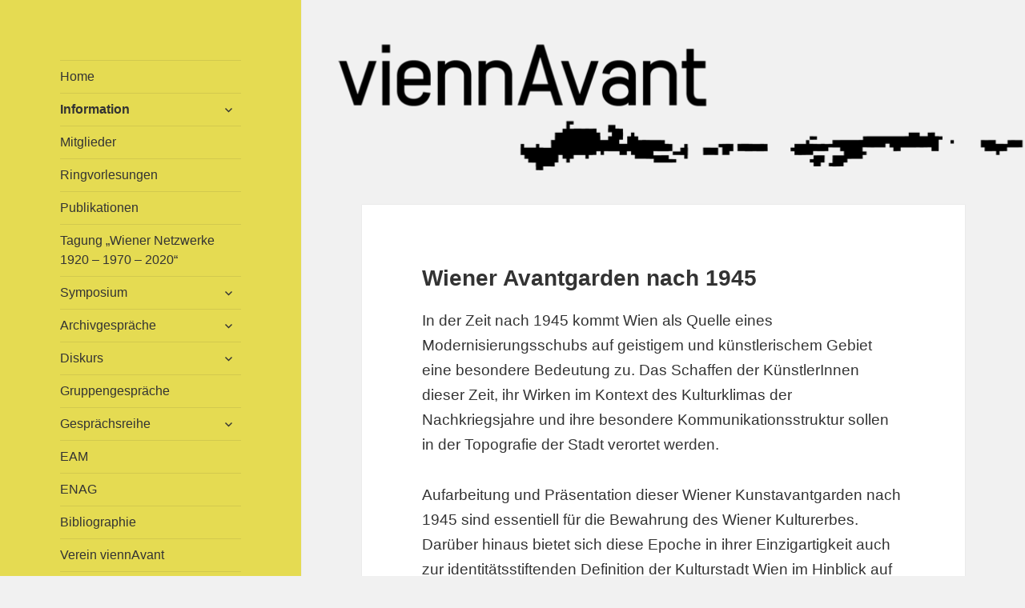

--- FILE ---
content_type: text/html; charset=UTF-8
request_url: https://www.viennavant.at/wiener-avantgarden-nach-1945/
body_size: 9896
content:
<!DOCTYPE html>
<html lang="de" class="no-js">
<head>
	<meta charset="UTF-8">
	<meta name="viewport" content="width=device-width, initial-scale=1.0">
	<link rel="profile" href="https://gmpg.org/xfn/11">
	<link rel="pingback" href="https://www.viennavant.at/xmlrpc.php">
	<script>
(function(html){html.className = html.className.replace(/\bno-js\b/,'js')})(document.documentElement);
//# sourceURL=twentyfifteen_javascript_detection
</script>
<title>Wiener Avantgarden nach 1945 &#8211; viennAvant</title>
<meta name='robots' content='max-image-preview:large' />
<link rel='dns-prefetch' href='//maxcdn.bootstrapcdn.com' />
<link rel="alternate" type="application/rss+xml" title="viennAvant &raquo; Feed" href="https://www.viennavant.at/feed/" />
<link rel="alternate" type="application/rss+xml" title="viennAvant &raquo; Kommentar-Feed" href="https://www.viennavant.at/comments/feed/" />
<link rel="alternate" title="oEmbed (JSON)" type="application/json+oembed" href="https://www.viennavant.at/wp-json/oembed/1.0/embed?url=https%3A%2F%2Fwww.viennavant.at%2Fwiener-avantgarden-nach-1945%2F" />
<link rel="alternate" title="oEmbed (XML)" type="text/xml+oembed" href="https://www.viennavant.at/wp-json/oembed/1.0/embed?url=https%3A%2F%2Fwww.viennavant.at%2Fwiener-avantgarden-nach-1945%2F&#038;format=xml" />
<style id='wp-img-auto-sizes-contain-inline-css'>
img:is([sizes=auto i],[sizes^="auto," i]){contain-intrinsic-size:3000px 1500px}
/*# sourceURL=wp-img-auto-sizes-contain-inline-css */
</style>
<style id='wp-emoji-styles-inline-css'>

	img.wp-smiley, img.emoji {
		display: inline !important;
		border: none !important;
		box-shadow: none !important;
		height: 1em !important;
		width: 1em !important;
		margin: 0 0.07em !important;
		vertical-align: -0.1em !important;
		background: none !important;
		padding: 0 !important;
	}
/*# sourceURL=wp-emoji-styles-inline-css */
</style>
<link rel='stylesheet' id='staff-directory-css-css' href='https://www.viennavant.at/wp-content/plugins/staff-directory-pro/assets/css/staff-directory.css?ver=6.9' media='all' />
<link rel='stylesheet' id='accordioncss-css' href='https://www.viennavant.at/wp-content/plugins/vadi-faq/css/jquery.accordion.css?ver=1.0.0' media='all' />
<link rel='stylesheet' id='font-awesome-vadi-css' href='https://maxcdn.bootstrapcdn.com/font-awesome/4.6.3/css/font-awesome.min.css?ver=6.9' media='all' />
<link rel='stylesheet' id='if-menu-site-css-css' href='https://www.viennavant.at/wp-content/plugins/if-menu/assets/if-menu-site.css?ver=6.9' media='all' />
<link rel='stylesheet' id='twentyfifteen-fonts-css' href='https://www.viennavant.at/wp-content/themes/twentyfifteen/assets/fonts/noto-sans-plus-noto-serif-plus-inconsolata.css?ver=20230328' media='all' />
<link rel='stylesheet' id='genericons-css' href='https://www.viennavant.at/wp-content/themes/twentyfifteen/genericons/genericons.css?ver=20251101' media='all' />
<link rel='stylesheet' id='twentyfifteen-style-css' href='https://www.viennavant.at/wp-content/themes/twentyfifteen/style.css?ver=20251202' media='all' />
<style id='twentyfifteen-style-inline-css'>

		/* Custom Header Background Color */
		body:before,
		.site-header {
			background-color: #e5db52;
		}

		@media screen and (min-width: 59.6875em) {
			.site-header,
			.secondary {
				background-color: transparent;
			}

			.widget button,
			.widget input[type="button"],
			.widget input[type="reset"],
			.widget input[type="submit"],
			.widget_calendar tbody a,
			.widget_calendar tbody a:hover,
			.widget_calendar tbody a:focus {
				color: #e5db52;
			}
		}
	
/*# sourceURL=twentyfifteen-style-inline-css */
</style>
<link rel='stylesheet' id='twentyfifteen-block-style-css' href='https://www.viennavant.at/wp-content/themes/twentyfifteen/css/blocks.css?ver=20240715' media='all' />
<link rel='stylesheet' id='ari-fancybox-css' href='https://www.viennavant.at/wp-content/plugins/ari-fancy-lightbox/assets/fancybox/jquery.fancybox.min.css?ver=1.4.1' media='all' />
<style id='ari-fancybox-inline-css'>
BODY .fancybox-container{z-index:200000}BODY .fancybox-is-open .fancybox-bg{opacity:0.87}BODY .fancybox-bg {background-color:#0f0f11}BODY .fancybox-thumbs {background-color:#ffffff}
/*# sourceURL=ari-fancybox-inline-css */
</style>
<link rel='stylesheet' id='wpglobus-css' href='https://www.viennavant.at/wp-content/plugins/wpglobus/includes/css/wpglobus.css?ver=3.0.1' media='all' />
<!--n2css--><!--n2js--><script src="https://www.viennavant.at/wp-includes/js/jquery/jquery.min.js?ver=3.7.1" id="jquery-core-js"></script>
<script src="https://www.viennavant.at/wp-includes/js/jquery/jquery-migrate.min.js?ver=3.4.1" id="jquery-migrate-js"></script>
<script src="https://www.viennavant.at/wp-content/plugins/vadi-faq/js/jquery.accordion.js?ver=1.0.0" id="accordionjs-js"></script>
<script id="twentyfifteen-script-js-extra">
var screenReaderText = {"expand":"\u003Cspan class=\"screen-reader-text\"\u003EUntermen\u00fc \u00f6ffnen\u003C/span\u003E","collapse":"\u003Cspan class=\"screen-reader-text\"\u003EUntermen\u00fc schlie\u00dfen\u003C/span\u003E"};
//# sourceURL=twentyfifteen-script-js-extra
</script>
<script src="https://www.viennavant.at/wp-content/themes/twentyfifteen/js/functions.js?ver=20250729" id="twentyfifteen-script-js" defer data-wp-strategy="defer"></script>
<script id="ari-fancybox-js-extra">
var ARI_FANCYBOX = {"lightbox":{"backFocus":false,"trapFocus":false,"thumbs":{"hideOnClose":false},"touch":{"vertical":true,"momentum":true},"clickOutside":false,"clickSlide":false,"buttons":["slideShow","fullScreen","thumbs","close"],"lang":"custom","i18n":{"custom":{"PREV":"Previous","NEXT":"Next","PLAY_START":"Start slideshow (P)","PLAY_STOP":"Stop slideshow (P)","FULL_SCREEN":"Full screen (F)","THUMBS":"Thumbnails (G)","CLOSE":"Close (Esc)","ERROR":"The requested content cannot be loaded. \u003Cbr/\u003E Please try again later."}}},"convert":{"images":{"convert":true,"convertNameSmart":true}},"sanitize":null,"viewers":{"pdfjs":{"url":"https://www.viennavant.at/wp-content/plugins/ari-fancy-lightbox/assets/pdfjs/web/viewer.html"}}};
//# sourceURL=ari-fancybox-js-extra
</script>
<script src="https://www.viennavant.at/wp-content/plugins/ari-fancy-lightbox/assets/fancybox/jquery.fancybox.min.js?ver=1.4.1" id="ari-fancybox-js"></script>
<script id="utils-js-extra">
var userSettings = {"url":"/","uid":"0","time":"1769269267","secure":"1"};
//# sourceURL=utils-js-extra
</script>
<script src="https://www.viennavant.at/wp-includes/js/utils.min.js?ver=6.9" id="utils-js"></script>
<link rel="https://api.w.org/" href="https://www.viennavant.at/wp-json/" /><link rel="alternate" title="JSON" type="application/json" href="https://www.viennavant.at/wp-json/wp/v2/pages/156" /><link rel="EditURI" type="application/rsd+xml" title="RSD" href="https://www.viennavant.at/xmlrpc.php?rsd" />
<meta name="generator" content="WordPress 6.9" />
<link rel="canonical" href="https://www.viennavant.at/wiener-avantgarden-nach-1945/" />
<link rel='shortlink' href='https://www.viennavant.at/?p=156' />
<style type="text/css" media="screen">/*Liste*/
.staff-member
{
	margin-bottom: 25px;
	min-height: 2%;
}
.staff-list .staff-member h3
{
	font-size: 20px;
margin-bottom: 2px;
}
.staff-list .staff-member .staff-member-title
{
	margin: 0 0 30px;
	text-transform: none;
	font-size: 18px;
        font-weight: normal;

}

/*List + Single Page */
.staff-member .staff-member-title
{
	margin-bottom:50px;
	text-transform: none;
	font-size: 18px;
}
.staff-member-bio .entry-content
{
     margin:0;
     padding:0;
}
/*Single Page */
.single-staff-member .staff-member .staff-member-title {
	display:none;
}
</style>		<style type="text/css" id="twentyfifteen-header-css">
				.site-header {
			padding-top: 14px;
			padding-bottom: 14px;
		}

		.site-branding {
			min-height: 42px;
		}

		@media screen and (min-width: 46.25em) {
			.site-header {
				padding-top: 21px;
				padding-bottom: 21px;
			}
			.site-branding {
				min-height: 56px;
			}
		}
		@media screen and (min-width: 55em) {
			.site-header {
				padding-top: 25px;
				padding-bottom: 25px;
			}
			.site-branding {
				min-height: 62px;
			}
		}
		@media screen and (min-width: 59.6875em) {
			.site-header {
				padding-top: 0;
				padding-bottom: 0;
			}
			.site-branding {
				min-height: 0;
			}
		}
					.site-title,
		.site-description {
			clip-path: inset(50%);
			position: absolute;
		}
		</style>
					<style media="screen">
				.wpglobus_flag_de{background-image:url(https://www.viennavant.at/wp-content/plugins/wpglobus/flags/at.png)}
.wpglobus_flag_en{background-image:url(https://www.viennavant.at/wp-content/plugins/wpglobus/flags/en.png)}
			</style>
			<link rel="alternate" hreflang="de-DE" href="https://www.viennavant.at/wiener-avantgarden-nach-1945/" /><link rel="alternate" hreflang="en-US" href="https://www.viennavant.at/en/wiener-avantgarden-nach-1945/" /><link rel="icon" href="https://www.viennavant.at/wp-content/uploads/logo_icon-150x150.png" sizes="32x32" />
<link rel="icon" href="https://www.viennavant.at/wp-content/uploads/logo_icon.png" sizes="192x192" />
<link rel="apple-touch-icon" href="https://www.viennavant.at/wp-content/uploads/logo_icon.png" />
<meta name="msapplication-TileImage" content="https://www.viennavant.at/wp-content/uploads/logo_icon.png" />
		<style id="wp-custom-css">
			/*
Hier kannst du dein eigenes CSS einfügen.

Klicke auf das Hilfe-Symbol oben, um mehr zu lernen.
*/ 
.entry-title{font-size:28px}

body,
button,
input,
select,
textarea {
	font-family: "Arial", serif;
}
/*.wpostahs-slider-design-2 .wpostahs-slider-nav .slick-current .wpostahs-main-title button{border-color:#87B026;background:#00579E;}
.wpostahs-slider-design-2 .wpostahs-slider-nav .slick-current {color:#00579E;  font-weight: 700;}
.wpostahs-slider-design-2 .wpostahs-slider-nav .wpostahs-slider-nav-title:hover .wpostahs-main-title button {background:#00579E; transition: all 0.5s ease-in-out;}*/

blockquote {
	font-size: 16px;
	font-size: 1.6rem;
	font-style: italic;
}
a img {
	border: 0;
	box-shadow: 2px 2px 10px #757575; 
    border-radius: 2px; 
}
a {
	color: #00579E;
}
a:hover,
a:focus {
	color: #920000; 
}
.main-navigation a {
    color: #333;
}
.entry-content a,
.entry-summary a,
.page-content a,
.comment-content a,
.pingback .comment-body > a {
	border-bottom: hidden; 
}
.entry-content h2,
.entry-summary h2,
.page-content h2,
.comment-content h2,
.entry-content h3,
.entry-summary h3,
.page-content h3,
.comment-content h3,
.entry-content h4,
.entry-content h5,
.entry-content h6,
.entry-summary h4,
.entry-summary h5,
.entry-summary h6,
.page-content h4,
.page-content h5,
.page-content h6,
.comment-content h4,
.comment-content h5,
.comment-content h6  {
	margin-top: 1.0818em;
	margin-bottom: 0.5909em;
}

.entry-header .entry-title{
	padding:0;
	margin-bottom:20px;
}
.site-content{
background-image:url('/wp-content/uploads/logo_viennAvant.png');
background-repeat:no-repeat;
background-position: top right;
background-size: contain;
}

#primary{padding-top:20%}

.hentry + .hentry,
	.page-header + .hentry,
	.page-header + .page-content {
		margin-top: 0;
        margin-bottom:10px;
	}
.entry-footer{display:none;}
.page-header {display:none;}
.nav-links{display:none;}
.comments-area{display:none;}
.site-info{display:none;}

.vfq_main .vfq_container{ color:#000;font-family: "Arial", serif;}
.vfq_main .vfq_title{ font-size:30px;font-family: "Arial", serif;}		</style>
		<link rel='stylesheet' id='basecss-css' href='https://www.viennavant.at/wp-content/plugins/eu-cookie-law/css/style.css?ver=6.9' media='all' />
</head>

<body class="wp-singular page-template-default page page-id-156 page-parent wp-embed-responsive wp-theme-twentyfifteen">
<div id="page" class="hfeed site">
	<a class="skip-link screen-reader-text" href="#content">
		Zum Inhalt springen	</a>

	<div id="sidebar" class="sidebar">
		<header id="masthead" class="site-header">
			<div class="site-branding">
									<p class="site-title"><a href="https://www.viennavant.at/" rel="home" >viennAvant</a></p>
										<p class="site-description">ist eine multidisziplinäre Arbeitsgruppe zur Erforschung und Bearbeitung der Wiener Avantgarden 1945 &#8211; 1975</p>
				
				<button class="secondary-toggle">Menü und Widgets</button>
			</div><!-- .site-branding -->
		</header><!-- .site-header -->

			<div id="secondary" class="secondary">

					<nav id="site-navigation" class="main-navigation">
				<div class="menu-sidemenu-container"><ul id="menu-sidemenu" class="nav-menu"><li id="menu-item-1495" class="menu-item menu-item-type-post_type menu-item-object-page menu-item-home menu-item-1495"><a href="https://www.viennavant.at/">Home</a></li>
<li id="menu-item-1499" class="menu-item menu-item-type-post_type menu-item-object-page current-menu-item page_item page-item-156 current_page_item menu-item-has-children menu-item-1499"><a href="https://www.viennavant.at/wiener-avantgarden-nach-1945/" aria-current="page">Information</a>
<ul class="sub-menu">
	<li id="menu-item-1496" class="menu-item menu-item-type-post_type menu-item-object-page menu-item-has-children menu-item-1496"><a href="https://www.viennavant.at/wiener-avantgarden-nach-1945/avantgarden-in-oesterreich-nach-1945/">Avantgarden in Österreich nach 1945</a>
	<ul class="sub-menu">
		<li id="menu-item-1500" class="menu-item menu-item-type-post_type menu-item-object-page menu-item-1500"><a href="https://www.viennavant.at/wiener-avantgarden-nach-1945/avantgarden-in-oesterreich-nach-1945/partnerinstitutionen-in-oesterreich/">Partnerinstitutionen in Österreich</a></li>
	</ul>
</li>
	<li id="menu-item-1497" class="menu-item menu-item-type-post_type menu-item-object-page menu-item-has-children menu-item-1497"><a href="https://www.viennavant.at/wiener-avantgarden-nach-1945/europaeisches-netzwerk-avantgardeforschung/">Europäisches Netzwerk Avantgardeforschung</a>
	<ul class="sub-menu">
		<li id="menu-item-1498" class="menu-item menu-item-type-post_type menu-item-object-page menu-item-1498"><a href="https://www.viennavant.at/wiener-avantgarden-nach-1945/europaeisches-netzwerk-avantgardeforschung/internationale-partnerinstitutionen/">Internationale Partnerinstitutionen</a></li>
	</ul>
</li>
</ul>
</li>
<li id="menu-item-1502" class="menu-item menu-item-type-post_type menu-item-object-page menu-item-1502"><a href="https://www.viennavant.at/mitglieder-des-kompetenznetzwerks-viennavant/">Mitglieder</a></li>
<li id="menu-item-1339" class="menu-item menu-item-type-taxonomy menu-item-object-category menu-item-1339"><a href="https://www.viennavant.at/category/ringvorlesungen/">Ringvorlesungen</a></li>
<li id="menu-item-1338" class="menu-item menu-item-type-taxonomy menu-item-object-category menu-item-1338"><a href="https://www.viennavant.at/category/publikationen/">Publikationen</a></li>
<li id="menu-item-4368" class="menu-item menu-item-type-post_type menu-item-object-page menu-item-4368"><a href="https://www.viennavant.at/tagung-wiener-netzwerke-1920-1970-2020/">Tagung „Wiener Netzwerke 1920 – 1970 – 2020“</a></li>
<li id="menu-item-2267" class="menu-item menu-item-type-post_type menu-item-object-page menu-item-has-children menu-item-2267"><a href="https://www.viennavant.at/symposium-teststrecke-kunst-wiener-avantgarden-nach-1945/">Symposium</a>
<ul class="sub-menu">
	<li id="menu-item-2268" class="menu-item menu-item-type-post_type menu-item-object-page menu-item-2268"><a href="https://www.viennavant.at/symposium-teststrecke-kunst-wiener-avantgarden-nach-1945/programm-symposium/">Programm Symposium</a></li>
	<li id="menu-item-2309" class="menu-item menu-item-type-post_type menu-item-object-page menu-item-has-children menu-item-2309"><a href="https://www.viennavant.at/symposium-teststrecke-kunst-wiener-avantgarden-nach-1945/wiener-grund/">“Wiener Grund”</a>
	<ul class="sub-menu">
		<li id="menu-item-2439" class="menu-item menu-item-type-post_type menu-item-object-page menu-item-2439"><a href="https://www.viennavant.at/symposium-teststrecke-kunst-wiener-avantgarden-nach-1945/wiener-grund/referat-siegfried-mattl/">Referat Siegfried Mattl</a></li>
		<li id="menu-item-2438" class="menu-item menu-item-type-post_type menu-item-object-page menu-item-2438"><a href="https://www.viennavant.at/symposium-teststrecke-kunst-wiener-avantgarden-nach-1945/wiener-grund/referat-walter-rohn/">Referat  Walter Rohn</a></li>
		<li id="menu-item-2437" class="menu-item menu-item-type-post_type menu-item-object-page menu-item-2437"><a href="https://www.viennavant.at/symposium-teststrecke-kunst-wiener-avantgarden-nach-1945/wiener-grund/referat-manfred-mueller/">Referat Manfred Müller</a></li>
		<li id="menu-item-2436" class="menu-item menu-item-type-post_type menu-item-object-page menu-item-2436"><a href="https://www.viennavant.at/symposium-teststrecke-kunst-wiener-avantgarden-nach-1945/wiener-grund/referat-daniel-ender/">Referat Daniel Ender</a></li>
		<li id="menu-item-2435" class="menu-item menu-item-type-post_type menu-item-object-page menu-item-2435"><a href="https://www.viennavant.at/symposium-teststrecke-kunst-wiener-avantgarden-nach-1945/wiener-grund/referat-andreas-felber/">Referat Andreas Felber</a></li>
	</ul>
</li>
	<li id="menu-item-2308" class="menu-item menu-item-type-post_type menu-item-object-page menu-item-has-children menu-item-2308"><a href="https://www.viennavant.at/symposium-teststrecke-kunst-wiener-avantgarden-nach-1945/grenzueberschreitungen/">“Grenzüberschreitungen”</a>
	<ul class="sub-menu">
		<li id="menu-item-2423" class="menu-item menu-item-type-post_type menu-item-object-page menu-item-2423"><a href="https://www.viennavant.at/symposium-teststrecke-kunst-wiener-avantgarden-nach-1945/grenzueberschreitungen/referat-verena-krieger/">Referat Verena Krieger</a></li>
		<li id="menu-item-2422" class="menu-item menu-item-type-post_type menu-item-object-page menu-item-2422"><a href="https://www.viennavant.at/symposium-teststrecke-kunst-wiener-avantgarden-nach-1945/grenzueberschreitungen/referat-rudolf-kohoutek/">Referat Rudolf Kohoutek</a></li>
		<li id="menu-item-2421" class="menu-item menu-item-type-post_type menu-item-object-page menu-item-2421"><a href="https://www.viennavant.at/symposium-teststrecke-kunst-wiener-avantgarden-nach-1945/grenzueberschreitungen/referat-elke-krasny/">Referat Elke Krasny</a></li>
	</ul>
</li>
	<li id="menu-item-2307" class="menu-item menu-item-type-post_type menu-item-object-page menu-item-has-children menu-item-2307"><a href="https://www.viennavant.at/symposium-teststrecke-kunst-wiener-avantgarden-nach-1945/koerper-und-medium/">“Körper und Medium”</a>
	<ul class="sub-menu">
		<li id="menu-item-2414" class="menu-item menu-item-type-post_type menu-item-object-page menu-item-2414"><a href="https://www.viennavant.at/symposium-teststrecke-kunst-wiener-avantgarden-nach-1945/koerper-und-medium/referat-johanna-schwanberg/">Referat Johanna Schwanberg</a></li>
		<li id="menu-item-2413" class="menu-item menu-item-type-post_type menu-item-object-page menu-item-2413"><a href="https://www.viennavant.at/symposium-teststrecke-kunst-wiener-avantgarden-nach-1945/koerper-und-medium/referat-gabriele-jutz/">Referat Gabriele Jutz</a></li>
		<li id="menu-item-2412" class="menu-item menu-item-type-post_type menu-item-object-page menu-item-2412"><a href="https://www.viennavant.at/symposium-teststrecke-kunst-wiener-avantgarden-nach-1945/koerper-und-medium/referat-august-ruhs/">Referat August Ruhs</a></li>
		<li id="menu-item-2411" class="menu-item menu-item-type-post_type menu-item-object-page menu-item-2411"><a href="https://www.viennavant.at/symposium-teststrecke-kunst-wiener-avantgarden-nach-1945/koerper-und-medium/referat-brigitte-borchhardt-birbaumer/">Referat Brigitte Borchhardt-Birbaumer</a></li>
	</ul>
</li>
	<li id="menu-item-2306" class="menu-item menu-item-type-post_type menu-item-object-page menu-item-has-children menu-item-2306"><a href="https://www.viennavant.at/symposium-teststrecke-kunst-wiener-avantgarden-nach-1945/arbeit-an-der-form/">“Arbeit an der Form”</a>
	<ul class="sub-menu">
		<li id="menu-item-2401" class="menu-item menu-item-type-post_type menu-item-object-page menu-item-2401"><a href="https://www.viennavant.at/symposium-teststrecke-kunst-wiener-avantgarden-nach-1945/arbeit-an-der-form/referat-dieter-bogner/">Referat Dieter Bogner</a></li>
		<li id="menu-item-2400" class="menu-item menu-item-type-post_type menu-item-object-page menu-item-2400"><a href="https://www.viennavant.at/symposium-teststrecke-kunst-wiener-avantgarden-nach-1945/arbeit-an-der-form/referat-thomas-schaefer/">Referat Thomas Schäfer</a></li>
		<li id="menu-item-2399" class="menu-item menu-item-type-post_type menu-item-object-page menu-item-2399"><a href="https://www.viennavant.at/symposium-teststrecke-kunst-wiener-avantgarden-nach-1945/arbeit-an-der-form/referat-thomas-eder/">Referat Thomas Eder</a></li>
		<li id="menu-item-2398" class="menu-item menu-item-type-post_type menu-item-object-page menu-item-2398"><a href="https://www.viennavant.at/symposium-teststrecke-kunst-wiener-avantgarden-nach-1945/arbeit-an-der-form/referat-bernhard-steger/">Referat Bernhard Steger</a></li>
	</ul>
</li>
	<li id="menu-item-2305" class="menu-item menu-item-type-post_type menu-item-object-page menu-item-has-children menu-item-2305"><a href="https://www.viennavant.at/symposium-teststrecke-kunst-wiener-avantgarden-nach-1945/politik-der-wiener-avantgarden/">“Politik der Wiener Avantgarden”</a>
	<ul class="sub-menu">
		<li id="menu-item-2389" class="menu-item menu-item-type-post_type menu-item-object-page menu-item-2389"><a href="https://www.viennavant.at/symposium-teststrecke-kunst-wiener-avantgarden-nach-1945/politik-der-wiener-avantgarden/vortrag-irene-suchy/">Referat Irene Suchy</a></li>
		<li id="menu-item-2388" class="menu-item menu-item-type-post_type menu-item-object-page menu-item-2388"><a href="https://www.viennavant.at/symposium-teststrecke-kunst-wiener-avantgarden-nach-1945/politik-der-wiener-avantgarden/vortrag-evelyn-deutsch-schreiner/">Referat  Evelyn Deutsch-Schreiner</a></li>
		<li id="menu-item-2387" class="menu-item menu-item-type-post_type menu-item-object-page menu-item-2387"><a href="https://www.viennavant.at/symposium-teststrecke-kunst-wiener-avantgarden-nach-1945/politik-der-wiener-avantgarden/referat-diedrich-diederichsen/">Referat Diedrich Diederichsen</a></li>
	</ul>
</li>
	<li id="menu-item-2304" class="menu-item menu-item-type-post_type menu-item-object-page menu-item-has-children menu-item-2304"><a href="https://www.viennavant.at/symposium-teststrecke-kunst-wiener-avantgarden-nach-1945/erbe-und-verrat/">“Erbe und Verrat”</a>
	<ul class="sub-menu">
		<li id="menu-item-2359" class="menu-item menu-item-type-post_type menu-item-object-page menu-item-2359"><a href="https://www.viennavant.at/symposium-teststrecke-kunst-wiener-avantgarden-nach-1945/erbe-und-verrat/diskussionsbeitrag-eva-badura-triska/">Diskussionsbeitrag Eva Badura-Triska</a></li>
		<li id="menu-item-2358" class="menu-item menu-item-type-post_type menu-item-object-page menu-item-2358"><a href="https://www.viennavant.at/symposium-teststrecke-kunst-wiener-avantgarden-nach-1945/erbe-und-verrat/diskussionsbeitrag-lutz-ellrich/">Diskussionsbeitrag Lutz Ellrich</a></li>
	</ul>
</li>
	<li id="menu-item-2269" class="menu-item menu-item-type-post_type menu-item-object-page menu-item-2269"><a href="https://www.viennavant.at/symposium-teststrecke-kunst-wiener-avantgarden-nach-1945/bilder-vom-symposium/">Bilder vom Symposium</a></li>
</ul>
</li>
<li id="menu-item-2513" class="menu-item menu-item-type-post_type menu-item-object-page menu-item-has-children menu-item-2513"><a href="https://www.viennavant.at/interdisziplinaerer-diskurs/archivgespraeche/">Archivgespräche</a>
<ul class="sub-menu">
	<li id="menu-item-4693" class="menu-item menu-item-type-post_type menu-item-object-page menu-item-4693"><a href="https://www.viennavant.at/interdisziplinaerer-diskurs/archivgespraeche/archivgespraeche-2023/">Archivgespräche 2023</a></li>
	<li id="menu-item-4158" class="menu-item menu-item-type-post_type menu-item-object-page menu-item-4158"><a href="https://www.viennavant.at/interdisziplinaerer-diskurs/archivgespraeche/archivgespraeche-2018/">Archivgespräche 2018</a></li>
	<li id="menu-item-2895" class="menu-item menu-item-type-post_type menu-item-object-page menu-item-2895"><a href="https://www.viennavant.at/interdisziplinaerer-diskurs/archivgespraeche/archivgespraeche-2017/">Archivgespräche 2017</a></li>
	<li id="menu-item-2510" class="menu-item menu-item-type-post_type menu-item-object-page menu-item-2510"><a href="https://www.viennavant.at/interdisziplinaerer-diskurs/archivgespraeche/archivgespraeche-2014/">Archivgespräche 2016</a></li>
	<li id="menu-item-2511" class="menu-item menu-item-type-post_type menu-item-object-page menu-item-2511"><a href="https://www.viennavant.at/interdisziplinaerer-diskurs/archivgespraeche/archivgespraeche-2015/">Archivgespräche 2015</a></li>
	<li id="menu-item-2512" class="menu-item menu-item-type-post_type menu-item-object-page menu-item-2512"><a href="https://www.viennavant.at/interdisziplinaerer-diskurs/archivgespraeche/archivgespraeche-2016/">Archivgespräche 2014</a></li>
	<li id="menu-item-2509" class="menu-item menu-item-type-post_type menu-item-object-page menu-item-2509"><a href="https://www.viennavant.at/interdisziplinaerer-diskurs/archivgespraeche/archivgespraeche-2013/">Archivgespräche 2013</a></li>
	<li id="menu-item-2508" class="menu-item menu-item-type-post_type menu-item-object-page menu-item-2508"><a href="https://www.viennavant.at/interdisziplinaerer-diskurs/archivgespraeche/archivgespraeche-2012/">Archivgespräche 2012</a></li>
	<li id="menu-item-2507" class="menu-item menu-item-type-post_type menu-item-object-page menu-item-2507"><a href="https://www.viennavant.at/interdisziplinaerer-diskurs/archivgespraeche/archivgespraeche-2011/">Archivgespräche 2011</a></li>
	<li id="menu-item-2506" class="menu-item menu-item-type-post_type menu-item-object-page menu-item-2506"><a href="https://www.viennavant.at/interdisziplinaerer-diskurs/archivgespraeche/archivgespraeche-2010/">Archivgespräche 2010</a></li>
</ul>
</li>
<li id="menu-item-1996" class="menu-item menu-item-type-post_type menu-item-object-page menu-item-has-children menu-item-1996"><a href="https://www.viennavant.at/interdisziplinaerer-diskurs/">Diskurs</a>
<ul class="sub-menu">
	<li id="menu-item-1995" class="menu-item menu-item-type-post_type menu-item-object-page menu-item-1995"><a href="https://www.viennavant.at/interdisziplinaerer-diskurs/leitfragen-avantgarden-in-oesterreich/">Leitfragen</a></li>
</ul>
</li>
<li id="menu-item-4713" class="menu-item menu-item-type-post_type menu-item-object-page menu-item-4713"><a href="https://www.viennavant.at/interdisziplinaerer-diskurs/4700-2/">Gruppengespräche</a></li>
<li id="menu-item-1340" class="menu-item menu-item-type-taxonomy menu-item-object-category menu-item-has-children menu-item-1340"><a href="https://www.viennavant.at/category/gespraechsreihe/">Gesprächsreihe</a>
<ul class="sub-menu">
	<li id="menu-item-1790" class="menu-item menu-item-type-post_type menu-item-object-page menu-item-1790"><a href="https://www.viennavant.at/bildbeispiele-im-input-von-gabriele-schor/">Bildbeispiele von Gabriele Schor</a></li>
</ul>
</li>
<li id="menu-item-1825" class="menu-item menu-item-type-taxonomy menu-item-object-category menu-item-1825"><a href="https://www.viennavant.at/category/eam/">EAM</a></li>
<li id="menu-item-3834" class="menu-item menu-item-type-taxonomy menu-item-object-category menu-item-3834"><a href="https://www.viennavant.at/category/enag/">ENAG</a></li>
<li id="menu-item-1503" class="menu-item menu-item-type-post_type menu-item-object-page menu-item-1503"><a href="https://www.viennavant.at/bibliographie/">Bibliographie</a></li>
<li id="menu-item-1504" class="menu-item menu-item-type-post_type menu-item-object-page menu-item-1504"><a href="https://www.viennavant.at/verein/">Verein viennAvant</a></li>
<li id="menu-item-1517" class="menu-item menu-item-type-post_type menu-item-object-page menu-item-1517"><a href="https://www.viennavant.at/zeittafel/">Zeittafel</a></li>
</ul></div>			</nav><!-- .main-navigation -->
		
		
					<div id="widget-area" class="widget-area" role="complementary">
				<aside id="search-4" class="widget widget_search"><form role="search" method="get" class="search-form" action="https://www.viennavant.at/">
				<label>
					<span class="screen-reader-text">Suche nach:</span>
					<input type="search" class="search-field" placeholder="Suchen …" value="" name="s" />
				</label>
				<input type="submit" class="search-submit screen-reader-text" value="Suchen" />
			</form></aside><aside id="nav_menu-3" class="widget widget_nav_menu"><nav class="menu-topmenu-container" aria-label="Menü"><ul id="menu-topmenu" class="menu"><li id="menu-item-1530" class="menu-item menu-item-type-post_type menu-item-object-page menu-item-1530"><a href="https://www.viennavant.at/impressum/">Impressum</a></li>
<li id="menu-item-1903" class="menu-item menu-item-type-post_type menu-item-object-page menu-item-1903"><a href="https://www.viennavant.at/kontakt/">Kontakt</a></li>
<li id="menu-item-4182" class="menu-item menu-item-type-post_type menu-item-object-page menu-item-4182"><a href="https://www.viennavant.at/datenschutzerklaerung/">Datenschutzerklärung</a></li>
<li id="menu-item-9999999999" class="menu-item menu-item-type-custom menu-item-object-custom menu_item_wpglobus_menu_switch wpglobus-selector-link wpglobus-current-language menu-item-9999999999"><a href="https://www.viennavant.at/wiener-avantgarden-nach-1945/"><span class="wpglobus_flag wpglobus_language_name wpglobus_flag_de">Deutsch</span></a>
<ul class="sub-menu">
	<li id="menu-item-wpglobus_menu_switch_en" class="menu-item menu-item-type-custom menu-item-object-custom sub_menu_item_wpglobus_menu_switch wpglobus-selector-link menu-item-wpglobus_menu_switch_en"><a href="https://www.viennavant.at/en/wiener-avantgarden-nach-1945/"><span class="wpglobus_flag wpglobus_language_name wpglobus_flag_en">English</span></a></li>
</ul>
</li>
</ul></nav></aside>			</div><!-- .widget-area -->
		
	</div><!-- .secondary -->

	</div><!-- .sidebar -->

	<div id="content" class="site-content">

	<div id="primary" class="content-area">
		<main id="main" class="site-main">

		
<article id="post-156" class="post-156 page type-page status-publish hentry">
	
	<header class="entry-header">
		<h1 class="entry-title">Wiener Avantgarden nach 1945</h1>	</header><!-- .entry-header -->

	<div class="entry-content">
		<div id="main">
<div id="content">
<div id="contentMain">
<p>In der Zeit nach 1945 kommt Wien als Quelle eines Modernisierungsschubs auf geistigem und künstlerischem Gebiet eine besondere Bedeutung zu. Das Schaffen der KünstlerInnen dieser Zeit, ihr Wirken im Kontext des Kulturklimas der Nachkriegsjahre und ihre besondere Kommunikationsstruktur sollen in der Topografie der Stadt verortet werden.</p>
<p>Aufarbeitung und Präsentation dieser Wiener Kunstavantgarden nach 1945 sind essentiell für die Bewahrung des Wiener Kulturerbes. Darüber hinaus bietet sich diese Epoche in ihrer Einzigartigkeit auch zur identitätsstiftenden Definition der Kulturstadt Wien im Hinblick auf eine neue und zusätzliche Standortprofilierung und Vermarktbarkeit als Tourismusdestination: Wien als Quelle eines Modernisierungsschubs auf geistigem und kreativem Gebiet, Wien als Brennpunkt kreativen Geschehens.</p>
<h2>Gesprächsreihe</h2>
<p>Als erstes öffentliches Projekt startete viennAvant eine Gesprächsreihe. Die Veranstaltungen werden von den Teammitgliedern in Partnerschaft mit universitären und außeruniversitären Forschungseinrichtungen organisiert, um mit einer interessierten Öffentlichkeit die Thematik zu diskutieren.</p>
<p>Erste Podiumsgespräche mit Zeitzeugen fanden am 4. April 2006 in der Österreichischen Gesellschaft für Literatur sowie im Künstlerhaus am 1. Dezember 2006 zu Architektur und am 25. Juni 2007 zur Rolle der Künstlervereinigungen statt.</p>
<p><a href="http://www.viennavant.at/?cat=7">Details zur Gesprächsreihe</a></p>
<p>Weitere Podiumsgespräche zu Bildender Kunst, Film, Musik, Jazz sind in Planung.</p>
<h2>Symposium 2009: “Teststrecke Kunst. Wiener Avantgarden nach 1945”</h2>
<p>Vom 21. – 23. Oktober 2009 fand in der Österreichischen Akademie der Wissenschaften ein Symposium statt, bei dem die theoretischen Grundlagen und die Definition der Wiener Avantgarden dieser Epoche sowie methodische Ansätze vergleichbarer Projekte diskutiert wurden.</p>
<p><a href="http://www.viennavant.at/?page_id=2261">Konzept, Programm und Abstracts/Referate des Symposiums</a></p>
<h2>Forschungsprojekte</h2>
<p>Aus den im Symposium aufgetauchten Fragestellungen sollen multidisziplinäre Forschungsprojekte entwickelt werden. Eine Publikationsreihe ist angedacht.</p>
<h2>Ausstellung</h2>
<p>In einer Ausstellung sollen Objekte von zeitlichen und inhaltlichen Zusammenhängen auch räumlich aufeinander treffen und so ein lebendiges Avantgarden-Bild vermitteln. Ein Begleitkatalog dient der Dokumentation der Forschungsergebnisse wie gleichermaßen zur Präsentation für eine breitere Öffentlichkeit. Durch Berichterstattung in den Medien und publikumswirksame Begleitprogramme zur Ausstellung ist zu erwarten, dass der Diskurs eine Dynamik entwickelt und internationale Bedeutung gewinnt.</p>
<p>Das Lostreten eines neuen Epochen-Hypes, vergleichbar dem seinerzeitigen durch die Künstlerhaus-Ausstellung „Traum und Wirklichkeit. Wien 1870 –1930“ (Historisches Museum der Stadt Wien/heute: Wien Museum, 1985) darf erwartet werden und ist mit konzertierten Kräften durchaus erreichbar.</p>
</div>
</div>
</div>
			</div><!-- .entry-content -->

	
</article><!-- #post-156 -->

		</main><!-- .site-main -->
	</div><!-- .content-area -->


	</div><!-- .site-content -->

	<footer id="colophon" class="site-footer">
		<div class="site-info">
									<a href="https://de.wordpress.org/" class="imprint">
				Mit Stolz präsentiert von WordPress			</a>
		</div><!-- .site-info -->
	</footer><!-- .site-footer -->

</div><!-- .site -->

<script type="speculationrules">
{"prefetch":[{"source":"document","where":{"and":[{"href_matches":"/*"},{"not":{"href_matches":["/wp-*.php","/wp-admin/*","/wp-content/uploads/*","/wp-content/*","/wp-content/plugins/*","/wp-content/themes/twentyfifteen/*","/*\\?(.+)"]}},{"not":{"selector_matches":"a[rel~=\"nofollow\"]"}},{"not":{"selector_matches":".no-prefetch, .no-prefetch a"}}]},"eagerness":"conservative"}]}
</script>
<script id="wpglobus-js-extra">
var WPGlobus = {"version":"3.0.1","language":"de","enabledLanguages":["de","en"]};
//# sourceURL=wpglobus-js-extra
</script>
<script src="https://www.viennavant.at/wp-content/plugins/wpglobus/includes/js/wpglobus.min.js?ver=3.0.1" id="wpglobus-js"></script>
<script id="eucookielaw-scripts-js-extra">
var eucookielaw_data = {"euCookieSet":"1","autoBlock":"0","expireTimer":"30","scrollConsent":"0","networkShareURL":"","isCookiePage":"","isRefererWebsite":""};
//# sourceURL=eucookielaw-scripts-js-extra
</script>
<script src="https://www.viennavant.at/wp-content/plugins/eu-cookie-law/js/scripts.js?ver=3.1.6" id="eucookielaw-scripts-js"></script>
<script id="wp-emoji-settings" type="application/json">
{"baseUrl":"https://s.w.org/images/core/emoji/17.0.2/72x72/","ext":".png","svgUrl":"https://s.w.org/images/core/emoji/17.0.2/svg/","svgExt":".svg","source":{"concatemoji":"https://www.viennavant.at/wp-includes/js/wp-emoji-release.min.js?ver=6.9"}}
</script>
<script type="module">
/*! This file is auto-generated */
const a=JSON.parse(document.getElementById("wp-emoji-settings").textContent),o=(window._wpemojiSettings=a,"wpEmojiSettingsSupports"),s=["flag","emoji"];function i(e){try{var t={supportTests:e,timestamp:(new Date).valueOf()};sessionStorage.setItem(o,JSON.stringify(t))}catch(e){}}function c(e,t,n){e.clearRect(0,0,e.canvas.width,e.canvas.height),e.fillText(t,0,0);t=new Uint32Array(e.getImageData(0,0,e.canvas.width,e.canvas.height).data);e.clearRect(0,0,e.canvas.width,e.canvas.height),e.fillText(n,0,0);const a=new Uint32Array(e.getImageData(0,0,e.canvas.width,e.canvas.height).data);return t.every((e,t)=>e===a[t])}function p(e,t){e.clearRect(0,0,e.canvas.width,e.canvas.height),e.fillText(t,0,0);var n=e.getImageData(16,16,1,1);for(let e=0;e<n.data.length;e++)if(0!==n.data[e])return!1;return!0}function u(e,t,n,a){switch(t){case"flag":return n(e,"\ud83c\udff3\ufe0f\u200d\u26a7\ufe0f","\ud83c\udff3\ufe0f\u200b\u26a7\ufe0f")?!1:!n(e,"\ud83c\udde8\ud83c\uddf6","\ud83c\udde8\u200b\ud83c\uddf6")&&!n(e,"\ud83c\udff4\udb40\udc67\udb40\udc62\udb40\udc65\udb40\udc6e\udb40\udc67\udb40\udc7f","\ud83c\udff4\u200b\udb40\udc67\u200b\udb40\udc62\u200b\udb40\udc65\u200b\udb40\udc6e\u200b\udb40\udc67\u200b\udb40\udc7f");case"emoji":return!a(e,"\ud83e\u1fac8")}return!1}function f(e,t,n,a){let r;const o=(r="undefined"!=typeof WorkerGlobalScope&&self instanceof WorkerGlobalScope?new OffscreenCanvas(300,150):document.createElement("canvas")).getContext("2d",{willReadFrequently:!0}),s=(o.textBaseline="top",o.font="600 32px Arial",{});return e.forEach(e=>{s[e]=t(o,e,n,a)}),s}function r(e){var t=document.createElement("script");t.src=e,t.defer=!0,document.head.appendChild(t)}a.supports={everything:!0,everythingExceptFlag:!0},new Promise(t=>{let n=function(){try{var e=JSON.parse(sessionStorage.getItem(o));if("object"==typeof e&&"number"==typeof e.timestamp&&(new Date).valueOf()<e.timestamp+604800&&"object"==typeof e.supportTests)return e.supportTests}catch(e){}return null}();if(!n){if("undefined"!=typeof Worker&&"undefined"!=typeof OffscreenCanvas&&"undefined"!=typeof URL&&URL.createObjectURL&&"undefined"!=typeof Blob)try{var e="postMessage("+f.toString()+"("+[JSON.stringify(s),u.toString(),c.toString(),p.toString()].join(",")+"));",a=new Blob([e],{type:"text/javascript"});const r=new Worker(URL.createObjectURL(a),{name:"wpTestEmojiSupports"});return void(r.onmessage=e=>{i(n=e.data),r.terminate(),t(n)})}catch(e){}i(n=f(s,u,c,p))}t(n)}).then(e=>{for(const n in e)a.supports[n]=e[n],a.supports.everything=a.supports.everything&&a.supports[n],"flag"!==n&&(a.supports.everythingExceptFlag=a.supports.everythingExceptFlag&&a.supports[n]);var t;a.supports.everythingExceptFlag=a.supports.everythingExceptFlag&&!a.supports.flag,a.supports.everything||((t=a.source||{}).concatemoji?r(t.concatemoji):t.wpemoji&&t.twemoji&&(r(t.twemoji),r(t.wpemoji)))});
//# sourceURL=https://www.viennavant.at/wp-includes/js/wp-emoji-loader.min.js
</script>

<!-- Shortcodes Ultimate custom CSS - start -->
<style type="text/css">
/*Accordeon - Werte*/
.su-spoiler-style-fancy {
	border: 1px solid #ccc;
	-webkit-border-radius: 3px;
	-moz-border-radius: 3px;
	border-radius: 3px;
	background: #fff;
	color: #333;
}
.su-spoiler-style-fancy > .su-spoiler-title {
	-webkit-border-radius: 3px;
	-moz-border-radius: 3px;
	border-radius: 3px;
	font-size: 1.2em;
  	color: #555;
	min-height: 50px;
	line-height: 50px;
	font-weight: normal;
}
</style>
<!-- Shortcodes Ultimate custom CSS - end -->

</body>
</html>


--- FILE ---
content_type: text/css
request_url: https://www.viennavant.at/wp-content/plugins/vadi-faq/css/jquery.accordion.css?ver=1.0.0
body_size: 878
content:
/*!
 * Waheed ur Rehman <waheed146@gmail.com>
 */


[vfq_accordion] [vfq_content] {
    overflow: hidden;
    max-height: 0;
}

/* Basic Theme */

[vfq_accordion] {
    line-height: 1;
}

[vfq_control],
[vfq_content] > * {
    padding: 5px;
}

[vfq_content] [vfq_accordion] {
    border: 0;
    padding: 0;
}

[vfq_accordion] [vfq_control] { position: relative; padding-right: 40px; cursor:pointer;}

[vfq_accordion] > [vfq_control]:after { content: ""; position: absolute; right: 8px;top: 12px; font-size: 25px; font-weight: 200; color: #fff; height: 15px; width: 24px; background: url('../images/down.png') center center no-repeat; background-size: 50%;}
[vfq_accordion].open > [vfq_control]:after { background: url('../images/up.png') center center no-repeat;  background-size: 50%; content: ""; position: absolute; right: 8px;top: 12px; font-size: 25px; font-weight: 200; color: #fff; height: 15px; width: 24px; }

.icon-plus [vfq_accordion] > [vfq_control]:after { background: url('../images/plus.png') center center no-repeat;  background-size: 80%; }
.icon-plus [vfq_accordion].open > [vfq_control]:after { background: url('../images/minus.png') center center no-repeat;  background-size: 100%; }

.icon-white [vfq_accordion] > [vfq_control]:after { background: url('../images/down-white.png') center center no-repeat;  background-size: 50%; }
.icon-white [vfq_accordion].open > [vfq_control]:after { background: url('../images/up.png') center center no-repeat;  background-size: 50%; }

.icon-plus.icon-white [vfq_accordion] > [vfq_control]:after { background: url('../images/plus-white.png') center center no-repeat;  background-size: 80%; }
.icon-plus.icon-white [vfq_accordion].open > [vfq_control]:after { background: url('../images/minus.png') center center no-repeat;  background-size: 100%; }

.icon-left-position [vfq_accordion] [vfq_control] { padding-left:40px; padding-right:0;}

.icon-left-position [vfq_accordion] > [vfq_control]:after { left: 0px; background: url('../images/down.png') center center no-repeat;; background-size: 50%;}
.icon-left-position [vfq_accordion].open > [vfq_control]:after { background: url('../images/up.png')  center center no-repeat;;  background-size: 50%;}   



.vfq_main {border:1px solid #d9d9d9; margin-bottom:15px; background:#f4f4f4; padding:10px; }
.vfq_main .vfq_title{ color:#000; padding:0;  margin:0px !important; font-size:20px !important; line-height:22px !important; background:none; border:none;}
.vfq_main .vfq_container{ color:#000;background:none; border:none;}
.vfq_main .vfq_container .vfq_content{ float:left;}
.vfq_main .vfq_container .queans{ float:left; margin-right:10px;}
.vfq_main .vfq_container img{ float:left; margin-right:10px;}

.vfq_accordion_design1 .vfq_main {border:1px solid #15c383; background:#15c383;}
.vfq_accordion_design1 .vfq_main .vfq_title{ color:#fff;}

.vfq_accordion_design2 .vfq_main {border:1px solid #31b9d2;background:#31b9d2;}
.vfq_accordion_design2 .vfq_main .vfq_title{ color:#fff;}

.vfq_accordion_design3 .vfq_main {border:1px solid #4c5064;background:#4c5064;}
.vfq_accordion_design3 .vfq_main .vfq_title{ color:#fff;}

.vfq_accordion_design4 .vfq_main {border:1px solid #d96557;background:#d96557;}
.vfq_accordion_design4 .vfq_main .vfq_title{ color:#fff;}

.vfq_accordion_design5 .vfq_main {border:1px solid #ffc65d;background:#ffc65d;}
.vfq_accordion_design5 .vfq_main .vfq_title{ color:#fff;}

.vfq_accordion_design6 .vfq_main {border:1px solid #3498db;background:#3498db;}
.vfq_accordion_design6 .vfq_main .vfq_title{ color:#fff;}

.vfq_accordion_design7 .vfq_main {border:1px solid #9b59b6;background:#9b59b6;}
.vfq_accordion_design7 .vfq_main .vfq_title{ color:#fff;}

.vfq_main.open{background:#fff;}
.vfq_main.open .vfq_title{color:#333 ;}

.queans{ background-color: #c43c35; border-radius: 3px; color: #000; font-weight: bold;padding: 1px 3px 2px; margin-right:10px;}




